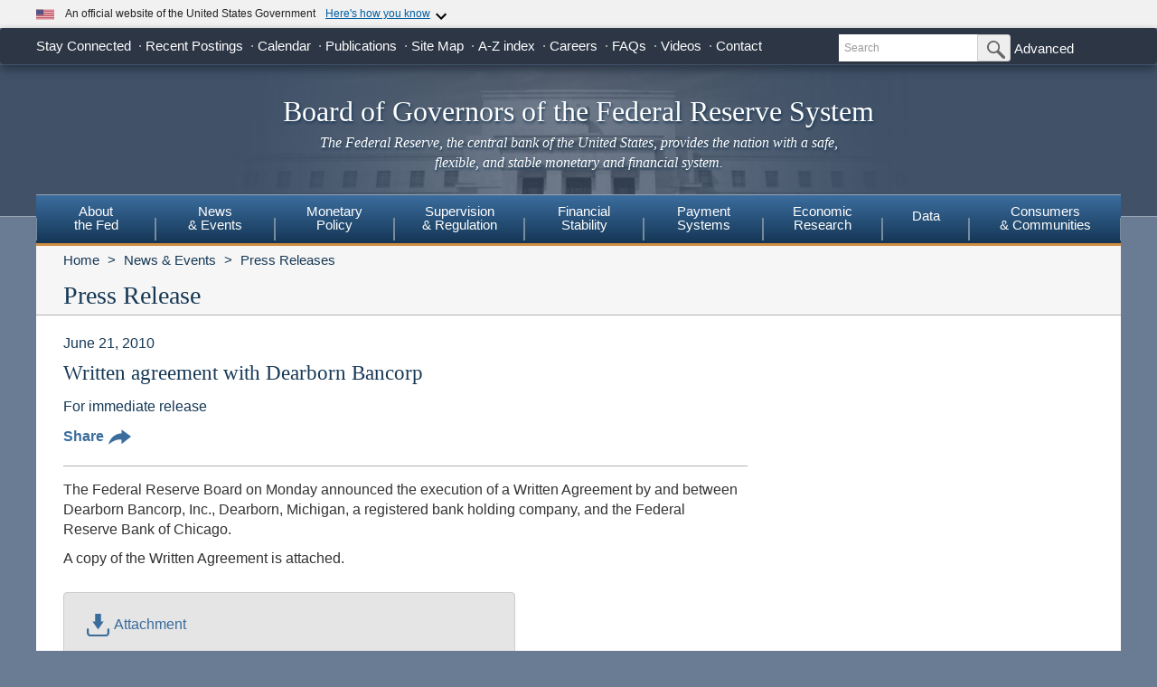

--- FILE ---
content_type: text/html
request_url: https://www.federalreserve.gov/newsevents/pressreleases/enforcement20100621a.htm
body_size: 12181
content:
<!doctype html>
<html lang="en" class="no-js">
<head>
    
    
    <meta charset="utf-8">
    <meta http-equiv="X-UA-Compatible" content="IE=edge">
    <meta name="viewport" content="width=device-width, initial-scale=1.0, minimum-scale=1.0 maximum-scale=1.6, user-scalable=1">
    <meta name="description" content="        The Federal Reserve Board on Monday announced the execution of a Written Agreement by and between Dearborn Bancorp, Inc., Dearborn, Michigan, a register" />
    <meta property="og:site_name" content="Board of Governors of the Federal Reserve System"/>
    <meta property="og:type" content="article" /> 
    <meta property="og:title" content="Written agreement with Dearborn Bancorp"/>    
    <meta property="og:image" content="https://www.federalreserve.gov/images/social-media/social-default-image-opengraph.jpg" />
    <meta property="og:image:alt" content="Board of Governors of the Federal Reserve System" />
    <meta property="og:description" content="        The Federal Reserve Board on Monday announced the execution of a Written Agreement by and between Dearborn Bancorp, Inc., Dearborn, Michigan, a register"/>
    <meta property="og:url" content="https://www.federalreserve.gov/newsevents/pressreleases/enforcement20100621a.htm" />
    <meta name="twitter:card" content="summary" />    
    <meta name="twitter:title" content="Written agreement with Dearborn Bancorp" />
    <meta name="twitter:image" content="https://www.federalreserve.gov/images/social-media/social-default-image-twitter.jpg" />
    <meta name="twitter:image:alt" content="Board of Governors of the Federal Reserve System" />
    <meta name="twitter:description" content="        The Federal Reserve Board on Monday announced the execution of a Written Agreement by and between Dearborn Bancorp, Inc., Dearborn, Michigan, a register" /> 
    <title>Federal Reserve Board - Written agreement with Dearborn Bancorp</title>
    
        <link href="/css/bootstrap.css" rel="stylesheet" type="text/css">
        <link href="/css/bluesteel-theme.css" rel="stylesheet" type="text/css">
        <link rel="stylesheet" href="/assets/main.css">
        <script src="/assets/main.js" defer type="module"></script>
        <script src="/js/modernizr-latest.js" type="text/javascript"></script>
        <link href="/css/icons.data.svg.css" rel="stylesheet">           
        <script src="/js/angular.min.js" type="text/javascript"></script>
        <script src="/js/app.js" type="text/javascript"></script>
        
        <!-- For Linear Gradients in IE9 or greater -->
        <!--[if gte IE 9]>
            <style type="text/css">
              .gradient {
                 filter: none;
              }
            </style>
        <![endif]-->

 
<script data-cfasync="false" nonce="63a3cb9a-6e50-4b2b-8214-fccbf43e3a43">try{(function(w,d){!function(j,k,l,m){if(j.zaraz)console.error("zaraz is loaded twice");else{j[l]=j[l]||{};j[l].executed=[];j.zaraz={deferred:[],listeners:[]};j.zaraz._v="5874";j.zaraz._n="63a3cb9a-6e50-4b2b-8214-fccbf43e3a43";j.zaraz.q=[];j.zaraz._f=function(n){return async function(){var o=Array.prototype.slice.call(arguments);j.zaraz.q.push({m:n,a:o})}};for(const p of["track","set","debug"])j.zaraz[p]=j.zaraz._f(p);j.zaraz.init=()=>{var q=k.getElementsByTagName(m)[0],r=k.createElement(m),s=k.getElementsByTagName("title")[0];s&&(j[l].t=k.getElementsByTagName("title")[0].text);j[l].x=Math.random();j[l].w=j.screen.width;j[l].h=j.screen.height;j[l].j=j.innerHeight;j[l].e=j.innerWidth;j[l].l=j.location.href;j[l].r=k.referrer;j[l].k=j.screen.colorDepth;j[l].n=k.characterSet;j[l].o=(new Date).getTimezoneOffset();j[l].q=[];for(;j.zaraz.q.length;){const w=j.zaraz.q.shift();j[l].q.push(w)}r.defer=!0;for(const x of[localStorage,sessionStorage])Object.keys(x||{}).filter(z=>z.startsWith("_zaraz_")).forEach(y=>{try{j[l]["z_"+y.slice(7)]=JSON.parse(x.getItem(y))}catch{j[l]["z_"+y.slice(7)]=x.getItem(y)}});r.referrerPolicy="origin";r.src="/cdn-cgi/zaraz/s.js?z="+btoa(encodeURIComponent(JSON.stringify(j[l])));q.parentNode.insertBefore(r,q)};["complete","interactive"].includes(k.readyState)?zaraz.init():j.addEventListener("DOMContentLoaded",zaraz.init)}}(w,d,"zarazData","script");window.zaraz._p=async d$=>new Promise(ea=>{if(d$){d$.e&&d$.e.forEach(eb=>{try{const ec=d.querySelector("script[nonce]"),ed=ec?.nonce||ec?.getAttribute("nonce"),ee=d.createElement("script");ed&&(ee.nonce=ed);ee.innerHTML=eb;ee.onload=()=>{d.head.removeChild(ee)};d.head.appendChild(ee)}catch(ef){console.error(`Error executing script: ${eb}\n`,ef)}});Promise.allSettled((d$.f||[]).map(eg=>fetch(eg[0],eg[1])))}ea()});zaraz._p({"e":["(function(w,d){})(window,document)"]});})(window,document)}catch(e){throw fetch("/cdn-cgi/zaraz/t"),e;};</script></head>
<body ng-app="pubwebApp">
<a href="#content" class="globalskip">Skip to main content</a>
<nav class="nav-primary-mobile" id="nav-primary-mobile"></nav>
<div id='top-banner' data-hydrate='true'><link rel="preload" as="image" href="/images/icon-us-flag.svg"/><link rel="preload" as="image" href="/images/expand_more.svg"/><link rel="preload" as="image" href="https://designsystem.digital.gov/assets/img/icon-dot-gov.svg"/><link rel="preload" as="image" href="https://designsystem.digital.gov/assets/img/icon-https.svg"/><div class="custom-banner"><div class="custom-banner__header"><div class="custom-banner__left"><img class="custom-banner__flag" src="/images/icon-us-flag.svg" width="20" height="20" alt="US Flag"/><p class="custom-banner__text">An official website of the United States Government</p></div><button type="button" class="custom-banner__button"><span class="custom-banner__button-text">Here&#x27;s how you know</span><img id="banner-caret-_R_0_" class="custom-banner__caret " src="/images/expand_more.svg" alt="Expand More"/></button></div><div class="custom-banner__content " id="banner-content-_R_0_"><div class="custom-banner__info"><div class="info-block"><img src="https://designsystem.digital.gov/assets/img/icon-dot-gov.svg" alt=".gov icon"/><p><strong>Official websites use .gov</strong><br/>A <strong>.gov</strong> website belongs to an official government organization in the United States.</p></div><div class="info-block"><img src="https://designsystem.digital.gov/assets/img/icon-https.svg" alt="HTTPS icon"/><p><strong>Secure .gov websites use HTTPS</strong><br/>A <strong>lock</strong> (<span class="icon-lock"><svg xmlns="http://www.w3.org/2000/svg" width="52" height="64" viewBox="0 0 52 64" role="img" aria-labelledby="banner-lock-description-_R_0_" focusable="false"><title id="banner-lock-title-_R_0_">Lock</title><desc id="banner-lock-description-_R_0_">Locked padlock icon</desc><path fill="#000000" fill-rule="evenodd" d="M26 0c10.493 0 19 8.507 19 19v9h3a4 4 0 0 1 4 4v28a4 4 0 0 1-4 4H4a4 4 0 0 1-4-4V32a4 4 0 0 1 4-4h3v-9C7 8.507 15.507 0 26 0zm0 8c-5.979 0-10.843 4.77-10.996 10.712L15 19v9h22v-9c0-6.075-4.925-11-11-11z"></path></svg></span>) or <strong>https://</strong> means you&#x27;ve safely connected to the .gov website. Share sensitive information only on official, secure websites.</p></div></div></div></div></div><div class="t1_nav navbar navbar-default navbar-fixed-top" role="navigation">
    <div class="t1_container clearfix">
        <a id="logo" class="btn btn-default icon-FRB_logo-bw visible-xs-table-cell t1__btnlogo" href="/default.htm" role="button"><span class="sr-only">Back to Home</span></a>
        <a href="/default.htm" id="banner" class="visible-xs-table-cell t1__banner" title="Link to Home Page" role="button">Board of Governors of the Federal Reserve System</a>
        <ul class="nav navbar-nav visible-md visible-lg t1_toplinks">
            <li class="navbar-text navbar-text__social">
                <span class="navbar-link" tabindex="0">Stay Connected</span>
            <ul class="nav navbar-nav t1_social social_ten">
              <li class="social__item">
                <a
                  data-icon="facebook"
                  href="https://www.facebook.com/federalreserve"
                  class="noIcon"
                >
                  <div class="icon-facebook-color icon icon__sm"></div>
                  <span class="sr-only"
                    >Federal Reserve Facebook Page</span
                  ></a
                >
              </li>
              <li class="social__item">
                <a
                  data-icon="instagram"
                  href="https://www.instagram.com/federalreserveboard/"
                  class="noIcon"
                >
                  <div class="icon-instagram icon icon__sm"></div>
                  <span class="sr-only"
                    >Federal Reserve Instagram Page</span
                  ></a
                >
              </li>

              <li class="social__item">
                <a
                  data-icon="youtube"
                  href="https://www.youtube.com/federalreserve"
                  class="noIcon"
                >
                  <div class="icon-youtube-color icon icon__sm"></div>
                  <span class="sr-only"
                    >Federal Reserve YouTube Page</span
                  ></a
                >
              </li>

              <li class="social__item">
                <a
                  data-icon="flickr"
                  href="https://www.flickr.com/photos/federalreserve/"
                  class="noIcon"
                >
                  <div class="icon-flickr-color icon icon__sm"></div>
                  <span class="sr-only"
                    >Federal Reserve Flickr Page</span
                  ></a
                >
              </li>

              <li class="social__item">
                <a
                  data-icon="linkedin"
                  href="https://www.linkedin.com/company/federal-reserve-board"
                  class="noIcon"
                >
                  <div class="icon-linkedin-color icon icon__sm"></div>
                  <span class="sr-only">Federal Reserve LinkedIn Page</span></a
                >
              </li>
              <li class="social__item">
                <a data-icon="threads" href="https://www.threads.net/@federalreserveboard" class="noIcon">
                  <div class="icon-threads icon icon__sm"></div>
                  <span class="sr-only">Federal Reserve Threads Page</span></a
                >
              </li>
              <li class="social__item">
                <a
                  data-icon="twitter"
                  href="https://x.com/federalreserve"
                  class="noIcon"
                >
                  <div class="icon-social-x icon icon__sm"></div>
                  <span class="sr-only"
                    >Federal Reserve X Page</span
                  ></a
                >
              </li>
              <li class="social__item">
                <a
                  data-icon="bluesky"
                  href="https://bsky.app/profile/federalreserve.gov"
                  class="noIcon"
                >
                  <div class="icon-bluesky icon icon__sm"></div>
                  <span class="sr-only"
                    >Federal Reserve Bluesky Page</span
                  ></a
                >
              </li>
              <li class="social__item">
                <a data-icon="rss" href="/feeds/feeds.htm" class="noIcon">
                  <div class="icon-rss-color icon icon__sm"></div>
                  <span class="sr-only">Subscribe to RSS</span></a
                >
              </li>

              <li class="social__item">
                <a data-icon="email" href="/subscribe.htm" class="noIcon">
                  <div class="icon-email-color icon icon__sm"></div>
                  <span class="sr-only">Subscribe to Email</span></a
                >
              </li>
                </ul>
            </li>

            <li class="navbar-text">
                <a class="navbar-link" href="/recentpostings.htm">Recent Postings</a>
            </li>

            <li class="navbar-text">
                <a class="navbar-link" href="/newsevents/calendar.htm">Calendar</a>
            </li>

            <li class="navbar-text">
                <a class="navbar-link" href="/publications.htm">Publications</a>
            </li>

            <li class="navbar-text">
                <a class="navbar-link" href="/sitemap.htm">Site Map</a>
            </li>

            <li class="navbar-text">
                <a class="navbar-link" href="/azindex.htm">A-Z index</a>
            </li>

            <li class="navbar-text">
                <a class="navbar-link" href="/careers.htm">Careers</a>
            </li>

            <li class="navbar-text">
                <a class="navbar-link" href="/faqs.htm">FAQs</a>
            </li>

            <li class="navbar-text">
                <a class="navbar-link" href="/videos.htm">Videos</a>
            </li>

            <li class="navbar-text">
                <a class="navbar-link" href="/aboutthefed/contact-us-topics.htm">Contact</a>
            </li>
        </ul>
        <form class="nav navbar-form hidden-xs nav__search" role="search" action="//www.fedsearch.org/board_public/search"  method="get">
            <div class="form-group input-group input-group-sm">
                <label for="t1search" class="sr-only">Search</label>
                <input id="t1search" class="nav__input form-control" name="text" placeholder="Search" type="text" />
                <span class="input-group-btn">
                    <button type="submit" class="nav__button btn btn-default" id="headerTopLinksSearchFormSubmit" name="Search">
                        <span class="sr-only">Submit Search Button</span>
                        <span class="icon-magnifying-glass icon icon__xs icon--right"></span>
                    </button>
                </span>
            </div>
            <div class="nav__advanced">
                <a class="noIcon" href="//www.fedsearch.org/board_public/">Advanced</a>
            </div>
        </form>
        <div class="btn-group visible-xs-table-cell visible-sm-table-cell t1__dropdown">
            <span class="icon icon__md icon--right dropdown-toggle icon-options-nav" data-toggle="dropdown">
                <span class="sr-only">Toggle Dropdown Menu</span>
            </span>
        </div>
    </div>
</div>
<header class="jumbotron hidden-xs">
    <a class="jumbotron__link" href="/default.htm" title="Link to Home Page">
        <div class="container-fluid">
            <h1 class="jumbotron__heading">Board of Governors of the Federal Reserve System
            </h1>
            <p class="jumbotron__content">
                <em>The Federal Reserve, the central bank of the United States, provides
          the nation with a safe, flexible, and stable monetary and financial
          system.</em>
            </p>
        </div>
    </a>
</header>
<div class="t2__offcanvas visible-xs-block">
    <div class="navbar-header">
        <button type="button" class="offcanvas__toggle icon-offcanvas-nav" data-toggle="offcanvas" data-target="#offcanvasT2Menu" data-canvas="body">
            <span class="sr-only">Main Menu Toggle Button</span>
        </button>
        <span class="navbar-brand offcanvas__title">Sections</span>
        <button type="button" class="offcanvas__search icon-search-nav" data-toggle="collapse" data-target="#navbar-collapse">
            <span class="sr-only">Search Toggle Button</span>
        </button>
    </div>
    <div class="navbar-collapse collapse mobile-form" id="navbar-collapse">
        <form method="get" class="navbar-form" role="search" action="//www.fedsearch.org/board_public/search">
            <div class="form-group input-group mobileSearch">
                <label class="sr-only" for="t2search">Search</label>
                <input id="t2search" name="text" class="form-control" placeholder="Search" type="text" />
                <span class="input-group-btn">
                    <span class="sr-only">Search Submit Button</span>
                    <button type="submit" class="btn btn-default">Submit</button>
                </span>
            </div>
        </form>
    </div>
</div>
<nav class="nav-primary navbar hidden-xs nav-nine" id="nav-primary" role="navigation">
    <ul class="nav navbar-nav" role="menubar">
        <li role="menuitem" class="dropdown nav-about dropdown--3Col">
            <a href="/aboutthefed.htm" class="sr-only-focusable" aria-haspopup="true" id="aboutMenu">About<br />the Fed</a>
            <ul aria-labelledby="aboutMenu" role="menu" class="dropdown-menu sub-nav-group navmenu-nav">
                <li>
                    <div class="row">
                        <ul class="col-sm-4 list-unstyled">
                            <li>
                                <a class="sr-only-focusable" href="/aboutthefed/fedexplained/who-we-are.htm">Structure of the Federal Reserve System</a>
                            </li>

                            <li>
                                <a class="sr-only-focusable" href="/aboutthefed/the-fed-explained.htm">The Fed Explained</a>
                            </li>

                            <li>
                                <a class="sr-only-focusable" href="/aboutthefed/bios/board/default.htm">Board Members</a>
                            </li>

                            <li>
                                <a class="sr-only-focusable" href="/aboutthefed/advisorydefault.htm">Advisory Councils</a>
                            </li>

                            <li>
                                <a class="sr-only-focusable" href="/aboutthefed/federal-reserve-system.htm">Federal Reserve Banks</a>
                            </li>
                            <li>
                                <a class="sr-only-focusable" href="/aboutthefed/directors/about.htm">Federal Reserve Bank and Branch Directors</a>
                            </li>

                            <li>
                                <a class="sr-only-focusable" href="/aboutthefed/fract.htm">Federal Reserve Act</a>
                            </li>

                            <li>
                                <a class="sr-only-focusable" href="/aboutthefed/currency.htm">Currency</a>
                            </li>
                        </ul>
                        <ul class="col-sm-4 list-unstyled">
                            <li>
                                <a class="sr-only-focusable" href="/aboutthefed/boardmeetings/meetingdates.htm">Board Meetings</a>
                            </li>

                            <li>
                                <a class="sr-only-focusable" href="/aboutthefed/boardvotes.htm">Board Votes</a>
                            </li>

                            

                            <li>
                                <a class="sr-only-focusable" href="/careers.htm">Careers</a>
                            </li>

                            <li>
                                <a class="sr-only-focusable" href="/aboutthefed/procurement/tips.htm">Do Business with the Board</a>
                            </li>

                            <li>
                                <a class="sr-only-focusable" href="/aboutthefed/k8.htm">Holidays Observed - K.8</a>
                            </li>
                            <li>
                                <a class="sr-only-focusable" href="/aboutthefed/ethics-values.htm">Ethics & Values</a>
                            </li>
                        </ul>
                        <ul class="col-sm-4 list-unstyled">
                            <li>
                                <a class="sr-only-focusable" href="/aboutthefed/contact-us-topics.htm">Contact</a>
                            </li>

                            <li>
                                <a class="sr-only-focusable" href="/foia/about_foia.htm">Requesting Information (FOIA)</a>
                            </li>

                            <li>
                                <a class="sr-only-focusable" href="/faqs.htm">FAQs</a>
                            </li>

                            <li>
                                <a class="sr-only-focusable" href="/aboutthefed/educational-tools/default.htm">Economic Education</a>
                            </li>

                            <li>
                                <a class="sr-only-focusable" href="/aboutthefed/fed-financial-statements.htm">Fed Financial Statements</a>
                            </li>

                            <li>
                                <a class="sr-only-focusable" href="/aboutthefed/financial-innovation.htm">Financial Innovation</a>
                            </li>
                        </ul>
                    </div>
                </li>
            </ul>
        </li>

        <li role="menuitem" class="dropdown nav-news dropdown--1Col">
            <a href="/newsevents.htm" class="sr-only-focusable" aria-haspopup="true" id="newsMenu">News<br />& Events</a>
            <ul aria-labelledby="newsMenu" role="menu" class="dropdown-menu sub-nav-group navmenu-nav">
                <li>
                    <a class="sr-only-focusable" href="/newsevents/pressreleases.htm">Press Releases</a>
                </li>

                <li>
                    <a class="sr-only-focusable" href="/newsevents/speeches.htm">Speeches</a>
                </li>

                <li>
                    <a class="sr-only-focusable" href="/newsevents/testimony.htm">Testimony</a>
                </li>

                <li>
                    <a class="sr-only-focusable" href="/newsevents/calendar.htm">Calendar</a>
                </li>

                <li>
                    <a class="sr-only-focusable" href="/videos.htm">Videos</a>
                </li>

                <li>
                    <a class="sr-only-focusable" href="/photogallery.htm">Photo Gallery</a>
                </li>

                <li>
                    <a class="sr-only-focusable" href="/conferences.htm">Conferences</a>
                </li>
            </ul>
        </li>

        <li role="menuitem" class="dropdown nav-monetary dropdown--2Col">
            <a href="/monetarypolicy.htm" class="sr-only-focusable" aria-haspopup="true" id="monetaryMenu">Monetary<br />Policy</a>
            <ul aria-labelledby="monetaryMenu" role="menu" class="dropdown-menu sub-nav-group navmenu-nav">
                <li>
                    <div class="row">
                        <ul class="col-sm-6 list-unstyled">
                            <li class="nav__header">
                                <p>
                                    <strong>Federal Open Market Committee</strong>
                                </p>
                            </li>

                            <li>
                                <a class="sr-only-focusable" href="/monetarypolicy/fomc.htm">About the FOMC</a>
                            </li>

                            <li>
                                <a class="sr-only-focusable" href="/monetarypolicy/fomccalendars.htm">Meeting calendars and information</a>
                            </li>

                            <li>
                                <a class="sr-only-focusable" href="/monetarypolicy/fomc_historical.htm">Transcripts and other historical materials</a>
                            </li>

                            <li>
                                <a class="sr-only-focusable" href="/monetarypolicy/fomc_projectionsfaqs.htm">FAQs</a>
                            </li>

                            <li class="nav__header">
                                <p>
                                    <strong>Monetary Policy Principles and Practice</strong>
                                </p>
                            </li>

                            <li>
                                <a class="sr-only-focusable" href="/monetarypolicy/monetary-policy-principles-and-practice.htm">Notes</a>
                            </li>
                        </ul>
                        <ul class="col-sm-6 list-unstyled">
                            <li class="nav__header">
                                <p>
                                    <strong>Policy Implementation</strong>
                                </p>
                            </li>

                            <li>
                                <a class="sr-only-focusable" href="/monetarypolicy/policy-normalization.htm">Policy Normalization</a>
                            </li>

                            <li>
                                <a class="sr-only-focusable" href="/monetarypolicy/policytools.htm">Policy Tools</a>
                            </li>

                            <li class="nav__header">
                                <p>
                                    <strong>Reports</strong>
                                </p>
                            </li>

                            <li>
                                <a class="sr-only-focusable" href="/monetarypolicy/publications/mpr_default.htm">Monetary Policy Report</a>
                            </li>

                            <li>
                                <a class="sr-only-focusable" href="/monetarypolicy/publications/beige-book-default.htm">Beige Book</a>
                            </li>

                            <li>
                                <a class="sr-only-focusable" href="/monetarypolicy/publications/balance-sheet-developments-report.htm">Federal Reserve Balance Sheet Developments</a>
                            </li>

                            <li class="nav__header">
                                <p>
                                    <strong>Review of Monetary Policy Strategy, Tools, and Communications</strong>
                                </p>
                            </li>

                            <li>
                                <a class="sr-only-focusable" href="/monetarypolicy/review-of-monetary-policy-strategy-tools-and-communications-2025.htm">Overview</a>
                            </li>
                        </ul>
                    </div>
                </li>
            </ul>
        </li>

        <li role="menuitem" class="dropdown nav-supervision dropdown--fw">
            <a href="/supervisionreg.htm" class="sr-only-focusable" id="supervisionMenu" aria-haspopup="true">Supervision<br />& Regulation</a>
            <ul aria-labelledby="supervisionMenu" role="menu" class="dropdown-menu sub-nav-group navmenu-nav">
                <li>
                    <div class="row">
                        <ul class="col-sm-3 col-nav list-unstyled">
                            <li class="nav__header">
                                <p>
                                    <strong>Institution Supervision</strong>
                                </p>
                            </li>

                            <li>
                                <a class="sr-only-focusable" href="/supervisionreg/community-and-regional-financial-institutions.htm">Community & Regional Financial Institutions</a>
                            </li>

                            <li>
                                <a class="sr-only-focusable" href="/supervisionreg/large-financial-institutions.htm">Large Financial Institutions</a>
                            </li>

                            <li>
                                <a class="sr-only-focusable" href="/supervisionreg/foreign-banking-organizations.htm">Foreign Banking Organizations</a>
                            </li>

                            <li>
                                <a class="sr-only-focusable" href="/supervisionreg/financial-market-utility-supervision.htm">Financial Market Utilities</a>
                            </li>

                            <li>
                                <a class="sr-only-focusable" href="/supervisionreg/consumer-compliance.htm">Consumer Compliance</a>
                            </li>

                            <li>
                                <a class="sr-only-focusable" href="/supervisionreg/state-member-banks-supervised-federal-reserve.htm">State Member Banks Supervised by the Federal Reserve</a>
                            </li>

                            <li class="nav__header">
                                <p>
                                    <strong>Reports</strong>
                                </p>
                            </li>

                            <li>
                                <a class="sr-only-focusable" href="/publications/supervision-and-regulation-report.htm">Federal Reserve Supervision and Regulation Report</a>
                            </li>
                        </ul>
                        <ul class="col-sm-3 list-unstyled col-nav">
                            <li class="nav__header">
                                <p>
                                    <strong>Reporting Forms</strong>
                                </p>
                            </li>

                            <li>
                                <a class="sr-only-focusable" href="/apps/reportingforms">All Reporting Forms</a>
                            </li>

                            <li>
                                <a class="sr-only-focusable" href="/apps/reportingforms/recentupdates">Recent Updates</a>
                            </li>

                            <li>
                                <a class="sr-only-focusable" href="/apps/reportingforms/home/review">Information collections under review</a>
                            </li>

                            <li>
                                <a class="sr-only-focusable" href='/apps/ReportingForms/?reportTypesIdsJson=["1"]'>Financial Statements</a>
                            </li>

                            <li>
                                <a class="sr-only-focusable" href='/apps/ReportingForms/?reportTypesIdsJson=["2"]'>Applications/structure change</a>
                            </li>

                            <li>
                                <a class="sr-only-focusable" href='/apps/ReportingForms/?reportTypesIdsJson=["3"]'>Federal Financial Institutions Examination Council (FFIEC)</a>
                            </li>

                            <li>
                                <a class="sr-only-focusable" href='/apps/ReportingForms/?reportTypesIdsJson=["8"]'>Municipal & Government Securities</a>
                            </li>
                        </ul>
                        <ul class="col-sm-3 list-unstyled col-nav">
                            <li class="nav__header">
                                <p>
                                    <strong>Supervision & Regulation Letters</strong>
                                </p>
                            </li>

                            <li>
                                <a class="sr-only-focusable" href="/supervisionreg/srletters/srletters.htm">By Year</a>
                            </li>

                            <li>
                                <a class="sr-only-focusable" href="/supervisionreg/topics/topics.htm">By Topic</a>
                            </li>

                            <li class="nav__header">
                                <p>
                                    <strong>Banking Applications & Legal Developments</strong>
                                </p>
                            </li>

                            <li>
                                <a class="sr-only-focusable" href="/supervisionreg/application-process.htm">Application Process</a>
                            </li>

                            <li>
                                <a class="sr-only-focusable" href="/supervisionreg/board-and-reserve-bank-actions.htm">Board & Reserve Bank Action</a>
                            </li>

                            <li>
                                <a class="sr-only-focusable" href="/supervisionreg/legal-developments.htm">Enforcement Actions & Legal Developments</a>
                            </li>
                        </ul>
                        <ul class="col-sm-3 list-unstyled col-nav">
                            <li class="nav__header">
                                <p>
                                    <strong>Regulatory Resources</strong>
                                </p>
                            </li>

                            <li>
                                <a class="sr-only-focusable" href="/supervisionreg/reglisting.htm">Regulations</a>
                            </li>

                            <li>
                                <a class="sr-only-focusable" href="/publications/supmanual.htm">Manuals</a>
                            </li>

                            <li>
                                <a class="sr-only-focusable" href="/supervisionreg/basel/basel-default.htm">Basel Regulatory Framework</a>
                            </li>

                            <li>
                                <a class="sr-only-focusable" href="/supervisionreg/volcker-rule.htm">Volcker Rule</a>
                            </li>

                            <li>
                                <a class="sr-only-focusable" href="/supervisionreg/training-and-assistance-landing.htm">Education, Training, and Assistance</a>
                            </li>
                        </ul>
                        <ul class="col-sm-3 list-unstyled col-nav">
                            <li class="nav__header">
                                <p>
                                    <strong>Banking & Data Structure</strong>
                                </p>
                            </li>

                            <li>
                                <a class="sr-only-focusable" href="/apps/reportforms/insider.aspx">Beneficial Ownership reports</a>
                            </li>

                            <li>
                                <a class="sr-only-focusable" href="/releases/lbr/">Large Commercial Banks</a>
                            </li>

                            <li>
                                <a class="sr-only-focusable" href="/releases/iba/">U.S. Offices of Foreign Entities</a>
                            </li>

                            <li>
                                <a class="sr-only-focusable" href="/supervisionreg/fhc.htm">Financial Holding Companies</a>
                            </li>

                            <li>
                                <a class="sr-only-focusable" href="/supervisionreg/isb-default.htm">Interstate Branching</a>
                            </li>

                            <li>
                                <a class="sr-only-focusable" href="/supervisionreg/suds.htm">Securities Underwriting & Dealing Subsidiaries</a>
                            </li>

                            <li>
                                <a class="sr-only-focusable" href="/supervisionreg/minority-depository-institutions.htm">Minority Depository Institutions</a>
                            </li>
                        </ul>
                    </div>
                </li>
            </ul>
        </li>
        <li role="menuitem" class="dropdown nav-stability dropdown--2Col">
            <a href="/financial-stability.htm" class="sr-only-focusable" aria-haspopup="true" id="stabilityMenu">Financial<br />Stability</a>
            <ul aria-labelledby="stabilityMenu" role="menu" class="dropdown-menu sub-nav-group navmenu-nav">
                <div class="row">
                    <ul class="col-sm-6 list-unstyled">
                        <li class="nav__header">
                            <p>
                                <strong>Financial Stability Assessments </strong>
                            </p>
                        </li>
                        <li>
                            <a class="sr-only-focusable" href="/financial-stability/what-is-financial-stability.htm">About Financial Stability</a>
                        </li>
                        <li>
                            <a class="sr-only-focusable" href="/financial-stability/types-of-financial-system-vulnerabilities-and-risks.htm">Types of Financial System Vulnerabilities & Risks</a>
                        </li>
                        <li>
                            <a class="sr-only-focusable" href="/financial-stability/monitoring-risk-across-the-financial-system.htm">Monitoring Risk Across the Financial System</a>
                        </li>
                        <li>
                            <a class="sr-only-focusable" href="/financial-stability/proactive-monitoring-of-markets-and-institutions.htm">Proactive Monitoring of Markets & Institutions</a>
                        </li>
                        <li>
                            <a class="sr-only-focusable" href="/financial-stability/financial-stability-and-stress-testing.htm">Financial Stability & Stress Testing</a>
                        </li>
                    </ul>
                    <ul class="col-sm-6 list-unstyled">
                        <li class="nav__header">
                            <p>
                                <strong>Financial Stability Coordination & Actions</strong>
                            </p>
                        </li>
                        <li>
                            <a class="sr-only-focusable" href="/financial-stability/responding-to-financial-system-emergencies.htm">Responding to Financial System Emergencies</a>
                        </li>
                        <li>
                            <a class="sr-only-focusable" href="/financial-stability/cooperation-on-financial-stability.htm">Cooperation on Financial Stability</a>
                        </li>
                        <li class="nav__header">
                            <p>
                                <strong>Reports</strong>
                            </p>
                        </li>

                        <li>
                            <a class="sr-only-focusable" href="/publications/financial-stability-report.htm">Financial Stability Report</a>
                        </li>
                    </ul>
                </div>
            </ul>
        </li>
        <li role="menuitem" class="dropdown nav-payment dropdown--fw">
            <a href="/paymentsystems.htm" class="sr-only-focusable" id="paymentMenu" aria-haspopup="true">Payment<br />Systems</a>
            <ul aria-labelledby="paymentMenu" role="menu" class="dropdown-menu sub-nav-group navmenu-nav">
                <li>
                    <div class="row">
                        <ul class="col-sm-3 col-nav list-unstyled">
                            <li class="nav__header">
                                <p>
                                    <strong>Regulations & Statutes</strong>
                                </p>
                            </li>

                            <li>
                                <a class="sr-only-focusable" href="/paymentsystems/regcc-about.htm">Regulation CC (Availability of Funds and Collection of Checks)</a>
                            </li>

                            <li>
                                <a class="sr-only-focusable" href="/paymentsystems/regii-about.htm">Regulation II (Debit Card Interchange Fees and Routing)</a>
                            </li>

                            <li>
                                <a class="sr-only-focusable" href="/paymentsystems/reghh-about.htm">Regulation HH (Financial Market Utilities)</a>
                            </li>

                            <li>
                                <a class="sr-only-focusable" href="/paymentsystems/other-regulations.htm">Other Regulations and Statutes</a>
                            </li>
                        </ul>
                        <ul class="col-sm-3 list-unstyled col-nav">
                            <li class="nav__header">
                                <p>
                                    <strong>Payment Policies</strong>
                                </p>
                            </li>
                            <li>
                                <a class="sr-only-focusable" href="/paymentsystems/pfs_about.htm">Federal Reserve's Key Policies for the Provision of Financial Services</a>
                            </li>
                            <li>
                                <a class="sr-only-focusable" href="/paymentsystems/joint_requests.htm">Guidelines for Evaluating Joint Account Requests</a>
                            </li>
                            <li>
                                <a class="sr-only-focusable" href="/paymentsystems/oo_about.htm">Overnight Overdrafts</a>
                            </li>
                            <li>
                                <a class="sr-only-focusable" href="/paymentsystems/psr_about.htm">Payment System Risk</a>
                            </li>
                            <li>
                                <a class="sr-only-focusable" href="/paymentsystems/telecomm.htm">Sponsorship for Priority Telecommunication Services</a>
                            </li>
                        </ul>
                        <ul class="col-sm-3 list-unstyled col-nav">
                            <li class="nav__header">
                                <p>
                                    <strong>Reserve Bank Payment Services & Data</strong>
                                </p>
                            </li>

                            <li>
                                <a class="sr-only-focusable" href="/paymentsystems/fedach_about.htm">Automated Clearinghouse Services</a>
                            </li>

                            <li>
                                <a class="sr-only-focusable" href="/paymentsystems/check_about.htm">Check Services</a>
                            </li>

                            <li>
                                <a class="sr-only-focusable" href="/paymentsystems/coin_about.htm">Currency and Coin Services</a>
                            </li>

                            <li>
                                <a class="sr-only-focusable" href="/paymentsystems/psr_data.htm">Daylight Overdrafts and Fees</a>
                            </li>

                            <li>
                                <a class="sr-only-focusable" href="/paymentsystems/fednow_about.htm">FedNow<sup>&reg;</sup> Service</a>
                            </li>

                            <li>
                                <a class="sr-only-focusable" href="/paymentsystems/fedfunds_about.htm">Fedwire Funds Services</a>
                            </li>

                            <li>
                                <a class="sr-only-focusable" href="/paymentsystems/fedsecs_about.htm">Fedwire Securities Services</a>
                            </li>

                            <li>
                                <a class="sr-only-focusable" href="/paymentsystems/fisagy_about.htm">Fiscal Agency Services</a>
                            </li>

                            <li>
                                <a class="sr-only-focusable" href="/paymentsystems/master-account-and-services-database-about.htm">Master Account and Services Database</a>
                            </li>

                            <li>
                                <a class="sr-only-focusable" href="/paymentsystems/natl_about.htm">National Settlement Service</a>
                            </li>
                        </ul>
                        <ul class="col-sm-3 list-unstyled col-nav">
                            <li class="nav__header">
                                <p>
                                    <strong>Financial Market Utilities & Infrastructures</strong>
                                </p>
                            </li>

                            <li>
                                <a class="sr-only-focusable" href="/paymentsystems/over_about.htm">Supervision & Oversight of Financial Market Infrastructures</a>
                            </li>

                            <li>
                                <a class="sr-only-focusable" href="/paymentsystems/designated_fmu_about.htm">Designated Financial Market Utilities</a>
                            </li>

                            <li>
                                <a class="sr-only-focusable" href="/paymentsystems/int_standards.htm">International Standards for Financial Market Infrastructures</a>
                            </li>
                        </ul>
                        <ul class="col-sm-3 list-unstyled col-nav">
                            <li class="nav__header">
                                <p>
                                    <strong>Research, Reports, & Committees</strong>
                                </p>
                            </li>

                            <li>
                                <a class="sr-only-focusable" href="/paymentsystems/fr-payments-study.htm">Federal Reserve Payments Study (FRPS)</a>
                            </li>

                            <li>
                                <a class="sr-only-focusable" href="/paymentsystems/payres_about.htm">Payments Research</a>
                            </li>

                            <li>
                                <a class="sr-only-focusable" href="/paymentsystems/reports.htm">Reports</a>
                            </li>

                            <li>
                                <a class="sr-only-focusable" href="/paymentsystems/pspa_committee.htm">Payments System Policy Advisory Committee</a>
                            </li>
                        </ul>
                    </div>
                </li>
            </ul>
        </li>

        <li role="menuitem" class="dropdown nav-econ dropdown--right dropdown--2Col">
            <a href="/econres.htm" class="sr-only-focusable" aria-haspopup="true" id="econMenu">Economic<br />Research</a>
            <ul aria-labelledby="econMenu" role="menu" class="dropdown-menu sub-nav-group navmenu-nav">
                <li>
                    <div class="row">
                        <ul class="col-sm-6 list-unstyled">
                            <li>
                                <a class="sr-only-focusable" href="/econres/researchers.htm">Meet the Researchers</a>
                            </li>

                            <li class="nav__header">
                                <p>
                                    <strong>Working Papers and Notes</strong>
                                </p>
                            </li>

                            <li>
                                <a class="sr-only-focusable" href="/econres/feds/index.htm">Finance and Economics Discussion Series (FEDS)</a>
                            </li>

                            <li>
                                <a class="sr-only-focusable" href="/econres/notes/feds-notes/default.htm">FEDS Notes</a>
                            </li>

                            <li>
                                <a class="sr-only-focusable" href="/econres/ifdp/index.htm">International Finance Discussion Papers (IFDP)</a>
                            </li>
                        </ul>
                        <ul class="col-sm-6 list-unstyled">
                            <li class="nav__header">
                                <p>
                                    <strong>Data, Models and Tools</strong>
                                </p>
                            </li>

                            <li>
                                <a class="sr-only-focusable" href="/econres/economic-research-data.htm">Economic Research Data</a>
                            </li>

                            <li>
                                <a class="sr-only-focusable" href="/econres/us-models-about.htm">FRB/US Model</a>
                            </li>

                            <li>
                                <a class="sr-only-focusable" href="/econres/edo-models-about.htm">Estimated Dynamic Optimization (EDO) Model</a>
                            </li>

                            <li>
                                <a class="sr-only-focusable" href="/econres/scfindex.htm">Survey of Consumer Finances (SCF)</a>
                            </li>
                        </ul>
                    </div>
                </li>
            </ul>
        </li>

        <li role="menuitem" class="dropdown nav-data dropdown--right dropdown--fw">
            <a href="/data.htm" class="sr-only-focusable" id="dataMenu" aria-haspopup="true">Data</a>
            <ul aria-labelledby="dataMenu" role="menu" class="dropdown-menu sub-nav-group navmenu-nav">
                <li>
                    <div class="row">
                        <ul class="col-sm-3 col-nav list-unstyled">
                            <li>
                                <a class="sr-only-focusable" href="/datadownload"><span class="icon icon-ddp icon__sm"></span>Data Download Program</a>
                            </li>

                            <li class="nav__header">
                                <p>
                                    <strong>Bank Assets and Liabilities</strong>
                                </p>
                            </li>

                            <li>
                                <a class="sr-only-focusable" href="/releases/h3/current/default.htm">Aggregate Reserves of Depository Institutions and the Monetary Base - H.3</a>
                            </li>

                            <li>
                                <a class="sr-only-focusable" href="/releases/h8/current/default.htm">Assets and Liabilities of Commercial Banks in the U.S. - H.8</a>
                            </li>

                            <li>
                                <a class="sr-only-focusable" href="/data/assetliab/current.htm">Assets and Liabilities of U.S. Branches and Agencies of Foreign Banks</a>
                            </li>

                            <li>
                                <a class="sr-only-focusable" href="/releases/chargeoff/">Charge-Off and Delinquency Rates on Loans and Leases at Commercial Banks</a>
                            </li>

                            <li>
                                <a class="sr-only-focusable" href="/data/sfos/sfos.htm">Senior Financial Officer Survey</a>
                            </li>

                            <li>
                                <a class="sr-only-focusable" href="/data/sloos.htm">Senior Loan Officer Opinion Survey on Bank Lending Practices</a>
                            </li>
                        </ul>
                        <ul class="col-sm-3 list-unstyled col-nav">
                            <li class="nav__header">
                                <p>
                                    <strong>Bank Structure Data</strong>
                                </p>
                            </li>

                            <li>
                                <a class="sr-only-focusable" href="/releases/lbr/">Large Commercial Banks</a>
                            </li>

                            <li>
                                <a class="sr-only-focusable" href="/supervisionreg/minority-depository-institutions.htm">Minority Depository Institutions</a>
                            </li>

                            <li>
                                <a class="sr-only-focusable" href="/releases/iba/default.htm">Structure and Share Data for the U.S. Offices of Foreign Banks</a>
                            </li>

                            <li class="nav__header">
                                <p>
                                    <strong>Business Finance</strong>
                                </p>
                            </li>

                            <li>
                                <a class="sr-only-focusable" href="/releases/cp/">Commercial Paper</a>
                            </li>

                            <li>
                                <a class="sr-only-focusable" href="/releases/g20/current/default.htm">Finance Companies - G.20</a>
                            </li>

                            <li>
                                <a class="sr-only-focusable" href="/data/govsecure/current.htm">New Security Issues, State and Local Governments</a>
                            </li>

                            <li>
                                <a class="sr-only-focusable" href="/data/corpsecure/current.htm">New Security Issues, U.S. Corporations</a>
                            </li>

                            <li class="nav__header">
                                <p>
                                    <strong>Dealer Financing Terms</strong>
                                </p>
                            </li>

                            <li>
                                <a class="sr-only-focusable" href="/data/scoos.htm">Senior Credit Officer Opinion Survey on Dealer Financing Terms</a>
                            </li>
                        </ul>
                        <ul class="col-sm-3 list-unstyled col-nav">
                            <li class="nav__header">
                                <p>
                                    <strong>Exchange Rates and International Data</strong>
                                </p>
                            </li>

                            <li>
                                <a class="sr-only-focusable" href="/releases/h10/current/">Foreign Exchange Rates - H.10/G.5</a>
                            </li>

                            <li>
                                <a class="sr-only-focusable" href="/data/intlsumm/current.htm">International Summary Statistics</a>
                            </li>

                            <li>
                                <a class="sr-only-focusable" href="/data/secholdtrans/current.htm">Securities Holdings and Transactions</a>
                            </li>

                            <li>
                                <a class="sr-only-focusable" href="/data/statbanksus/current.htm">Statistics Reported by Banks and Other Financial Firms in the United States</a>
                            </li>

                            <li>
                                <a class="sr-only-focusable" href="/releases/iba/default.htm">Structure and Share Data for U.S. Offices of Foreign Banks</a>
                            </li>

                            <li class="nav__header">
                                <p>
                                    <strong>Financial Accounts</strong>
                                </p>
                            </li>

                            <li>
                                <a class="sr-only-focusable" href="/releases/z1/default.htm">Financial Accounts of the United States - Z.1</a>
                            </li>
                        </ul>
                        <ul class="col-sm-3 list-unstyled col-nav">
                            <li class="nav__header">
                                <p>
                                    <strong>Household Finance</strong>
                                </p>
                            </li>

                            <li>
                                <a class="sr-only-focusable" href="/releases/g19/current/default.htm">Consumer Credit - G.19</a>
                            </li>

                            <li>
                                <a class="sr-only-focusable" href="/releases/DSR">Household Debt Service Ratios</a>
                            </li>

                            <li>
                                <a class="sr-only-focusable" href="/data/mortoutstand/current.htm">Mortgage Debt Outstanding</a>
                            </li>

                            <li>
                                <a class="sr-only-focusable" href="/econres/scfindex.htm">Survey of Consumer Finances (SCF)</a>
                            </li>

                            <li>
                                <a class="sr-only-focusable" href="/consumerscommunities/shed.htm">Survey of Household Economics and Decisionmaking</a>
                            </li>

                            <li class="nav__header">
                                <p>
                                    <strong>Industrial Activity</strong>
                                </p>
                            </li>

                            <li>
                                <a class="sr-only-focusable" href="/releases/g17/current/default.htm">Industrial Production and Capacity Utilization - G.17</a>
                            </li>

                            <li class="nav__header">
                                <p>
                                    <strong>Interest Rates</strong>
                                </p>
                            </li>

                            <li>
                                <a class="sr-only-focusable" href="/releases/h15/">Selected Interest Rates - H.15</a>
                            </li>
                        </ul>
                        <ul class="col-sm-3 list-unstyled col-nav">
                            <li class="nav__header">
                                <p>
                                    <strong>Micro Data Reference Manual (MDRM)</strong>
                                </p>
                            </li>

                            <li>
                                <a class="sr-only-focusable" href="/data/mdrm.htm">Micro and Macro Data Collections</a>
                            </li>

                            <li class="nav__header">
                                <p>
                                    <strong>Money Stock and Reserve Balances</strong>
                                </p>
                            </li>

                            <li>
                                <a class="sr-only-focusable" href="/releases/h41/">Factors Affecting Reserve Balances - H.4.1</a>
                            </li>

                            <li>
                                <a class="sr-only-focusable" href="/releases/h6/current/default.htm">Money Stock Measures - H.6</a>
                            </li>

                            <li class="nav__header">
                                <p>
                                    <strong>Other</strong>
                                </p>
                            </li>

                            <li>
                                <a class="sr-only-focusable" href="/data/yield-curve-models.htm">Yield Curve Models and Data</a>
                            </li>
                        </ul>
                    </div>
                </li>
            </ul>
        </li>

        <li role="menuitem" class="dropdown nav-consumer dropdown--right dropdown--4Col">
            <a href="/consumerscommunities.htm" class="sr-only-focusable" aria-haspopup="true" id="consumerMenu">Consumers<br /> & Communities</a>
            <ul aria-labelledby="consumerMenu" role="menu" class="dropdown-menu sub-nav-group navmenu-nav">
                <li>
                    <div class="row">
                        <ul class="col-sm-3 list-unstyled">
                            <li class="nav__header">
                                <p>
                                    <strong>Regulations</strong>
                                </p>
                            </li>

                            <li>
                                <a class="sr-only-focusable" href="/consumerscommunities/cra_about.htm">Community Reinvestment Act (CRA)</a>
                            </li>

                            <li>
                                <a class="sr-only-focusable" href="/supervisionreg/reglisting.htm">All Regulations</a>
                            </li>

                            <li class="nav__header">
                                <p>
                                    <strong>Supervision & Enforcement</strong>
                                </p>
                            </li>

                            <li>
                                <a class="sr-only-focusable" href="/supervisionreg/caletters/caletters.htm">CA Letters</a>
                            </li>

                            <li>
                                <a class="sr-only-focusable" href="/apps/enforcementactions/default.aspx">Enforcement Actions</a>
                            </li>

                            <li>
                                <a class="sr-only-focusable" href="/consumerscommunities/independent-foreclosure-review.htm">Independent Foreclosure Review</a>
                            </li>
                        </ul>
                        <ul class="col-sm-3 list-unstyled">
                            <li class="nav__header">
                                <p>
                                    <strong>Community Development</strong>
                                </p>
                            </li>

                            <li>
                                <a class="sr-only-focusable" href="/consumerscommunities/neighborhood-revitalization.htm">Housing and Neighborhood Revitalization</a>
                            </li>

                            <li>
                                <a class="sr-only-focusable" href="/consumerscommunities/small-business-and-entrepreneurship.htm">Small Business and Entrepreneurship</a>
                            </li>

                            <li>
                                <a class="sr-only-focusable" href="/consumerscommunities/workforce.htm">Employment and Workforce Development</a>
                            </li>

                            <li>
                                <a class="sr-only-focusable" href="/consumerscommunities/cdf.htm">Community Development Finance</a>
                            </li>

                            <li>
                                <a class="sr-only-focusable" href="/consumerscommunities/rural-community-economic-development.htm">Rural Community and Economic Development</a>
                            </li>
                        </ul>
                        <ul class="col-sm-3 list-unstyled">
                            <li>
                                <a class="sr-only-focusable" href="/conferences.htm">Conferences</a>
                            </li>

                            <li class="nav__header">
                                <p>
                                    <strong>Research & Analysis</strong>
                                </p>
                            </li>

                            <li>
                                <a class="sr-only-focusable" href="/consumerscommunities/shed.htm">Survey of Household Economics and Decisionmaking</a>
                            </li>

                            <li>
                                <a class="sr-only-focusable" href="/consumerscommunities/community-development-publications.htm">Research Publications & Data Analysis</a>
                            </li>
                        </ul>
                        <ul class="col-sm-3 list-unstyled">
                            <li>
                                <a class="sr-only-focusable" href="/aboutthefed/cac.htm">Community Advisory Council</a>
                            </li>

                            <li class="nav__header">
                                <p>
                                    <strong>Resources for Consumers</strong>
                                </p>
                            </li>

                            <li>
                                <a class="sr-only-focusable" href="/consumerscommunities/fraud-scams.htm">Frauds and Scams</a>
                            </li>

                            <li>
                                <a class="sr-only-focusable" href="/consumerscommunities/foreclosure.htm">Mortgage and Foreclosure Resources</a>
                            </li>

                            <li>
                                <a class="sr-only-focusable" href="/consumerscommunities/comm-dev-system-map.htm">Federal Reserve Community Development Resources</a>
                            </li>
                        </ul>
                    </div>
                </li>
            </ul>
        </li>
    </ul>
</nav> 
<div id="content" class="container container__main" role="main">
    <div class="row">          
        <div class="page-header">
            <ol class="breadcrumb">
                
                            <li class='breadcrumb__item'><a class="breadcrumb__link" href="/default.htm">Home</a></li>
                            
                                                    <li class='breadcrumb__item'><a class="breadcrumb__link" href="/newsevents.htm">News & Events</a></li>
                                                    
                                                    <li class='breadcrumb__item'><a class="breadcrumb__link" href="/newsevents/pressreleases.htm">Press Releases</a></li>
                                                    
                    
                
                                                
                                                
                        
            </ol>            
            <div class="header-group">
                <div class="page-title" id="page-title">
                    <h2>
                       Press Release
                    </h2>
                </div>
                
            </div>
        </div>
        <noscript>
<div class="js-disabled text-center">
    <span class='icon icon-alert icon--jsAlert'></span>
    <span><strong>Please enable JavaScript if it is disabled in your browser or access the information through the links provided below.</strong> </span>
</div>

</noscript>
 
    </div>
    <div class="row">
        
        
        
        <div id="article">
            <div class="heading col-xs-12 col-sm-8 col-md-8">
                
                <p class="article__time">June 21, 2010</p>
                <h3 class="title">Written agreement with Dearborn Bancorp</h3>              
                
                <p class="releaseTime">For immediate release                     
                
                <ul class="list-unstyled">
                    <li class="share btn-group">
                        <a class='dropdown-toggle shareLink' aria-labelledby="shareMenu" role="button" data-toggle="dropdown" title="Share" href="#">Share<span class="icon icon__sm icon-share icon--right"></span></a>
                        <ul role="menu" class="dropdown-menu shareDL__dropdown shareDL__dropdown--inline shareDL__dropdown--right" id="shareMenu">
                            


    
            <li class='shareDL__item'>
             
                <a class="shareDL__link icon__link sr-only-focusable" href="https://twitter.com/share?url=https://www.federalreserve.gov/newsevents/pressreleases/enforcement20100621a.htm&text=Written agreement with Dearborn Bancorp&via=FederalReserve">
                        <span class="icon icon__sm icon--centered icon-twitter-color"></span>
                </a>
            </li>
            
            <li class='shareDL__item'>
             
                <a class="shareDL__link icon__link sr-only-focusable" href="https://www.facebook.com/sharer.php?u=https://www.federalreserve.gov/newsevents/pressreleases/enforcement20100621a.htm&name=Written agreement with Dearborn Bancorp">
                        <span class="icon icon__sm icon--centered icon-facebook-color"></span>
                </a>
            </li>
            
            <li class='shareDL__item'>
             
                <a class="shareDL__link icon__link sr-only-focusable" href="https://www.linkedin.com/shareArticle?url=https://www.federalreserve.gov/newsevents/pressreleases/enforcement20100621a.htm&title=Written agreement with Dearborn Bancorp&mini=true">
                        <span class="icon icon__sm icon--centered icon-linkedin-color"></span>
                </a>
            </li>
            
            <li class='shareDL__item'>
            
                <a class="shareDL__link icon__link sr-only-focusable" href="/cdn-cgi/l/email-protection#[base64]">
                        <span class="icon icon__sm icon--centered icon-email-color"></span>
                </a>
            </li>
                    
    
 
 
                        </ul>
                    </li>
                </ul>
 
            </div>
            <div class="col-xs-12 col-sm-4 col-md-4 hidden-sm"></div>
            <div class="col-xs-12 col-sm-8 col-md-8">
                
                

                
                              
                
                <p>
       The Federal Reserve Board on Monday announced the execution of a Written Agreement by and between Dearborn Bancorp, Inc., Dearborn, Michigan, a registered bank holding company, and the Federal Reserve Bank of Chicago.
    </p>
    <p>
       A copy of the Written Agreement is attached.
    </p>
                  
                <div class="panel panel-attachments col-xs-12 col-sm-8 col-md-8">
                    <div class="panel-body">
                        <ul class="list-unstyled">
                            <li class="list__icon">
                                <a href="/newsevents/pressreleases/files/enf20100621a1.pdf"><span class='icon-download icon icon__sm' ></span>Attachment</a>
                            </li>
                            
                            
                        </ul>
                    </div>
                </div>                
                             
            </div>
            <div class="col-xs-12 col-sm-4 col-md-4">
                 
            </div>
        </div>
    </div>
    <div class="row">
        <div id="lastUpdate" class="lastUpdate">Last Update:
            June 21, 2010
        </div>
        
    </div>
</div>
            <footer class="container footer">
                <div class="row footer__content">
                    <div class="col-xs-12 col-sm-4">
                        <h6 class="footer__heading"><span class="text-uppercase">Board of Governors</span> <em>of the</em> <span class="text-uppercase">Federal Reserve System</span></h6>
                        <ul class="list-unstyled">
                            <li class='footer__listItem'><a class="footer__link" href="/aboutthefed.htm">About the Fed</a></li><li class='footer__listItem'><a class="footer__link" href="/newsevents.htm">News & Events</a></li><li class='footer__listItem'><a class="footer__link" href="/monetarypolicy.htm">Monetary Policy</a></li><li class='footer__listItem'><a class="footer__link" href="/supervisionreg.htm">Supervision & Regulation</a></li><li class='footer__listItem'><a class="footer__link" href="/financial-stability.htm">Financial Stability</a></li><li class='footer__listItem'><a class="footer__link" href="/paymentsystems.htm">Payment Systems</a></li><li class='footer__listItem'><a class="footer__link" href="/econres.htm">Economic Research</a></li><li class='footer__listItem'><a class="footer__link" href="/data.htm">Data</a></li><li class='footer__listItem'><a class="footer__link" href="/consumerscommunities.htm">Consumers & Communities</a></li><li class='footer__listItem'><a class="footer__link" href="/aboutthefed/aroundtheboard/stayconnected-qr-code-2.htm">Connect with the Board</a></li> 
                        </ul>
                    </div>
                    <div class="col-xs-12 col-sm-4">
                        <h6 class="text-uppercase footer__heading">Tools and Information</h6>
                        <ul class="list-unstyled">
                             <li class='footer__listItem'><a href="/aboutthefed/contact-us-topics.htm" class="footer__link">Contact</a></li>
                            <li class='footer__listItem'><a href="/publications.htm" class="footer__link">Publications</a></li>
                            <li class='footer__listItem'><a href="/foia/about_foia.htm" class="footer__link">Freedom of Information (FOIA)</a></li>
                            <li class='footer__listItem'><a href="https://oig.federalreserve.gov/" class="footer__link">Office of Inspector General</a></li>
                            <li class='footer__listItem'><a href="/publications/annual-report.htm" class="footer__link">Budget &amp; Performance</a> | <a href="/regreform/audit.htm" class="footer__link">Audit</a></li>
                            <li class='footer__listItem'><a href="/eeo.htm" class="footer__link">No FEAR Act</a></li>
                            <li class='footer__listItem'><a href="/espanol.htm" class="footer__link">Espa&ntilde;ol</a></li>
                            <li class='footer__listItem'><a href="/website-linking-policies.htm" class="footer__link">Website Policies</a>  | <a href="/privacy.htm" class="footer__link">Privacy Program</a></li>
                            <li class='footer__listItem'><a href="/accessibility.htm" class="footer__link">Accessibility</a></li>
                        </ul>
                    </div>
                    <div class="col-xs-12 col-sm-4">
                        <div class="footer__social">
                            <h6 class="text-uppercase footer__heading footer__heading--social">Stay Connected</h6>
                            
            <a
              class="icon__md icon footer__btn icon-facebook-color"
              href="https://www.facebook.com/federalreserve"
              ><span class="sr-only"
                >Federal Reserve Facebook Page</span
              ></a
            >
            <a
              class="icon__md icon footer__btn icon-instagram"
              href="https://www.instagram.com/federalreserveboard/"
              ><span class="sr-only"
                >Federal Reserve Instagram Page</span
              ></a
            >

            <a
              class="icon__md icon footer__btn icon-youtube-color"
              href="https://www.youtube.com/federalreserve"
              ><span class="sr-only"
                >Federal Reserve YouTube Page</span
              ></a
            >

            <a
              class="icon__md icon footer__btn icon-flickr-color"
              href="https://www.flickr.com/photos/federalreserve/"
              ><span class="sr-only"
                >Federal Reserve Flickr Page</span
              ></a
            >

            <a
              class="icon__md icon footer__btn icon-linkedin-color"
              href="https://www.linkedin.com/company/federal-reserve-board"
              ><span class="sr-only">Federal Reserve LinkedIn Page</span></a
            >

            <a
              class="icon__md icon footer__btn icon-threads"
              href="https://www.threads.net/@federalreserveboard"
              ><span class="sr-only">Federal Reserve Threads Page</span></a
            >
            <a
              class="icon__md icon footer__btn icon-social-x"
              href="https://x.com/federalreserve"
              ><span class="sr-only"
                >Link to Federal Reserve X Page</span
              ></a
            >
            <a
              class="icon__md icon footer__btn icon-bluesky"
              href="https://bsky.app/profile/federalreserve.gov"
              ><span class="sr-only"
                >Link to Federal Reserve Bluesky Page</span
              ></a
            >
            <a
              class="icon__md icon footer__btn icon-rss-color"
              href="/feeds/feeds.htm"
              ><span class="sr-only">Subscribe to RSS</span></a
            >

            <a
              class="icon__md icon footer__btn icon-email-color"
              href="/subscribe.htm"
              ><span class="sr-only">Subscribe to Email</span></a
            >
 
                        </div>
                        <a href="https://www.usa.gov/" target="_blank" title="Link to USA.gov">
                            <img class='footer__image' src="/images/USAGov%402x.png" alt="Link to USA.gov" />
                        </a>
                        <a href="/open/open.htm" target="_blank" title="Link to Open.gov">
                            <img class='footer__image' src="/images/OpenGov%402x.png" alt="Link to Open.gov" />
                        </a>
                    </div>
                </div>
                <div class="row">
                    <div class="col-xs-12 footer__footer">
                        <p class="text-uppercase footer__text footer__text--left">Board of Governors <em class="text-lowercase">of the</em> Federal Reserve System</p>
                        <p class="footer__text footer__text--right">20th Street and Constitution Avenue N.W., Washington, DC 20551</p>
                    </div>
                </div>
            </footer>
            
            <script data-cfasync="false" src="/cdn-cgi/scripts/5c5dd728/cloudflare-static/email-decode.min.js"></script><script src="/js/jquery.min.js" type="text/javascript"></script>
            <script src="/js/bootstrap.min.js" type="text/javascript"></script>
            <script src="/js/scripts.js" type="text/javascript"></script>
            <script src="/js/modal.js" type="text/javascript"></script>
            <script src="/js/sticky-tables.js" type="text/javascript"></script>
            <script type="text/javascript" src="/js/slides/ekko-lightbox.min.js"></script>
            <script src="/js/t4-nav-controller.js" type="text/javascript"></script>
                     
            <script type="text/javascript">
                $(document).ready(function($) {
                    // delegate calls to data-toggle="lightbox"
                    $(document).delegate('*[data-toggle="lightbox"]:not([data-gallery="navigateTo"])', 'click', function(event) {
                        event.preventDefault();
                        $(this).ekkoLightbox();
                    });
                    $('a[data-click="false"]').click(function(e) {
                        e.preventDefault();
                        var target = $(this).data('target');
                        $(target).click();
                    });
                });
            </script>          

            
<!-- -->
<script>(function(){function c(){var b=a.contentDocument||a.contentWindow.document;if(b){var d=b.createElement('script');d.innerHTML="window.__CF$cv$params={r:'9c257aa1cf5f8305',t:'MTc2OTE1MjMwNy4wMDAwMDA='};var a=document.createElement('script');a.nonce='';a.src='/cdn-cgi/challenge-platform/scripts/jsd/main.js';document.getElementsByTagName('head')[0].appendChild(a);";b.getElementsByTagName('head')[0].appendChild(d)}}if(document.body){var a=document.createElement('iframe');a.height=1;a.width=1;a.style.position='absolute';a.style.top=0;a.style.left=0;a.style.border='none';a.style.visibility='hidden';document.body.appendChild(a);if('loading'!==document.readyState)c();else if(window.addEventListener)document.addEventListener('DOMContentLoaded',c);else{var e=document.onreadystatechange||function(){};document.onreadystatechange=function(b){e(b);'loading'!==document.readyState&&(document.onreadystatechange=e,c())}}}})();</script></body>
</html>